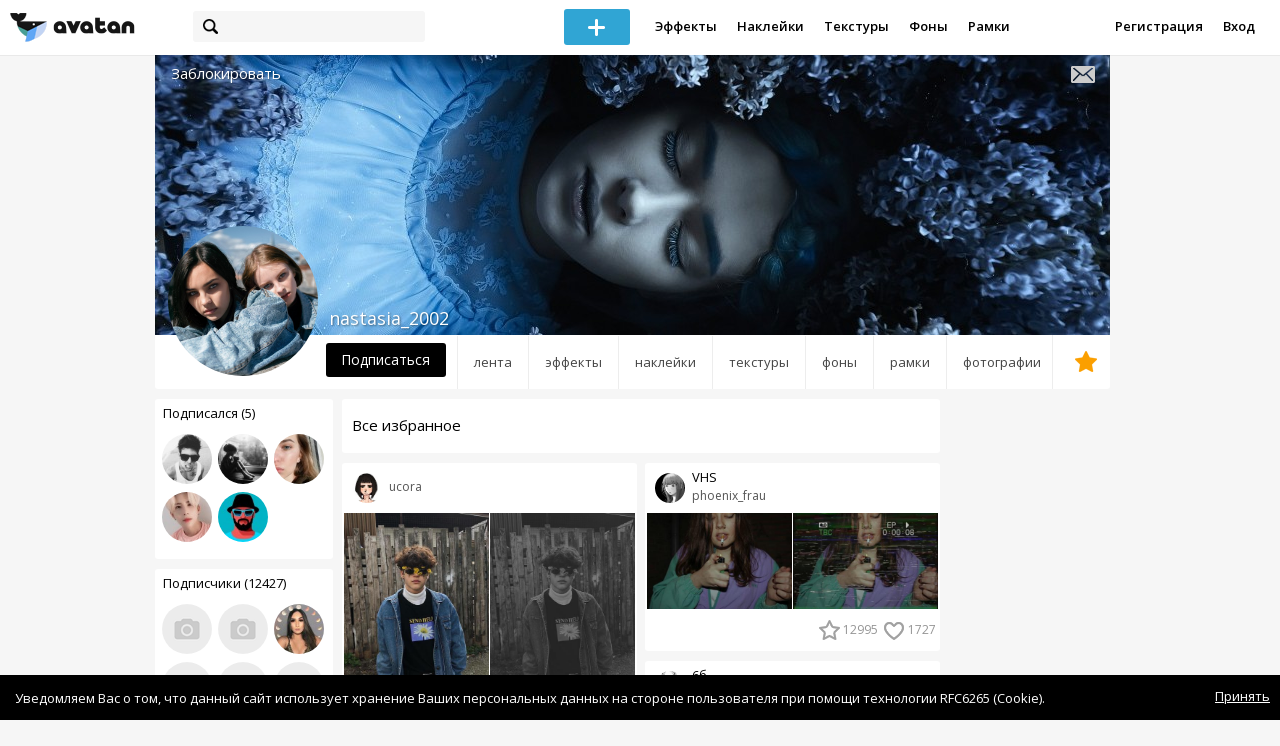

--- FILE ---
content_type: text/html; charset=utf-8
request_url: https://avatanplus.com/users/nastasia_2002/fav
body_size: 7143
content:
<!DOCTYPE html>
<html>
  <head>
  	<meta http-equiv="X-UA-Compatible" content="IE=9; IE=8; IE=7; IE=EDGE" />
    <meta charset=utf-8>
    <title>Избранное - AVATAN PLUS</title>
    <link rel="SHORTCUT ICON" href="/i/shortcuticon.png?v=5" />
    <link rel="stylesheet" type="text/css" href="https://yastatic.net/jquery-ui/1.11.2/themes/smoothness/jquery-ui.min.css"/>
	<link rel="stylesheet" type="text/css" href="/css/style.css?t=1769562648"/>
	<link rel="stylesheet" type="text/css" href="/css/jquery.custom-scrollbar.css"/>
	<link rel="stylesheet" type="text/css" href="/css/vendor/nanoscroller.css"/>
	<script type="text/javascript" src="/js/vendor/jquery-1.10.2.min.js"></script>
		<!-- common modules -->
	<script type="text/javascript" src="/js/common/shop_modal.js?v=1769562648"></script>
	<script type="text/javascript" src="/js/common/vk_app.js?v=1769562648"></script>
	<script type="text/javascript" src="/js/common/favs_likes.js?v=1769562648"></script>
	<script type="text/javascript" src="/js/common/fullscreen_picture.js?v=1769562648"></script>
	<script type="text/javascript" src="/js/common/more.js?v=1769562648"></script>
	<script type="text/javascript" src="/js/common/editor.js?v=1769562648"></script>
	<script type="text/javascript" src="/js/common/add_common.js?v=1769562648"></script>
	<script type="text/javascript" src="/js/common/favourites.js?v=1769562648"></script>
	<script type="text/javascript" src="/js/common/modals.js?v=1769562648"></script>
	<script type="text/javascript" src="/js/common/assets.js?v=1769562648"></script>
	<script type="text/javascript" src="/js/common/elements.js?v=1769562648"></script>
	<script type="text/javascript" src="/js/common/final_procedures.js?v=1769562648"></script>
	<script type="text/javascript" src="/js/common/front_modal.js?v=1769562648"></script>
	<!-- end -->
	<script type="text/javascript" src="/js/vendor/jquery.nanoscroller.min.js?v=1769562648"></script>
	  	<script type="text/javascript" src="https://vk.com/js/api/share.js?93" charset="windows-1251"></script>
  	 		<link href='https://fonts.googleapis.com/css?family=Open+Sans:400,600&subset=cyrillic-ext,latin' rel='stylesheet' type='text/css'>
	<meta name="ermp-site-verification" value="D7357A7C-6C4F-475C-9374-0880A230111A">
	<!-- Yandex.RTB -->
	<script>window.yaContextCb=window.yaContextCb||[]</script>
	<script src="https://yandex.ru/ads/system/context.js" async></script>
  </head>
<body>
	
	<script type="text/javascript">
	 noflash_flag = true; 
	</script>

		<!--LiveInternet counter--><script type="text/javascript"><!--
	new Image().src = "//counter.yadro.ru/hit?r"+
	escape(document.referrer)+((typeof(screen)=="undefined")?"":
	";s"+screen.width+"*"+screen.height+"*"+(screen.colorDepth?
	screen.colorDepth:screen.pixelDepth))+";u"+escape(document.URL)+
	";"+Math.random();//--></script><!--/LiveInternet-->
	  	<div id="wrap">
	<div class="header">
			    
				<div class="center">
			<a class="logo-icon" href="/"></a>
			<div class="search">
				<span class="search-icon"></span>
								<form method="GET" action="/search" class="search-form">
									<div class="search-input"></div>
				</form>
			</div>
									<div class="menu" style="right: 260px;">
				<span class="add-photo blue-btn"><span></span></span>
				<a href="/list/effect" class="menu-item">Эффекты</a>
				<a href="/list/stickers" class="menu-item">Наклейки</a>
				<a href="/list/textures" class="menu-item">Текстуры</a>
								<a href="/list/backgrounds" class="menu-item">Фоны</a>
				<a href="/list/frames" class="menu-item">Рамки</a>
				<!--<a href="/list/photo" class="menu-item">Фотографии</a>-->
								<div class="clear"></div>
			</div>
			<form method="POST" action="" id="logout-form">
				<input type="hidden" name="logout" value="1">
			</form>
						<div class="auth-menu">
	    		<a href="/reg" class="menu-item">Регистрация</a>
				<a href="/login" class="menu-item">Вход</a>
				<div class="clear"></div>
	    	</div>
					</div>
	</div>
	<div class="main">
<script type="text/javascript">
	var _user_id = 0;
	var _hash = 'guest';
		var action_string =  'https://avatanplus.com/api/upload/avatars/' + _user_id  + '/' + _hash;
	var username = 'nastasia_2002';
	
	
	$('document').ready(function(){
		if ($('.profile-cover IMG').height() == 285){
			$(window).scrollTop(140);
		}
	});
</script>

 


<div class="profile-header">
	<div class="profile-cover">
				<img src="http://avatanplus.com/files/covers/596223d6f394215d275bffd6.jpg">
					</div>
		<a href="#" class="profile-block-user op-block" uid="117715">Заблокировать</a>
    	<div class="tabs bordered __margin">
		<a href="/users/nastasia_2002" class="">Лента</a><a href="/users/nastasia_2002/effects" class="">Эффекты</a><a href="/users/nastasia_2002/stickers" class="">Наклейки</a><a href="/users/nastasia_2002/textures" class="">Текстуры</a><a href="/users/nastasia_2002/backgrounds" class="">Фоны</a><a href="/users/nastasia_2002/frames" class="">Рамки</a><a href="/users/nastasia_2002/photos" class="">Фотографии</a><a href="/users/nastasia_2002/fav" class="active _fav"><span></span></a>	</div>
	<div class="profile-header-userpic">
		<img src="https://avatanplus.com/files/userpics/59622537ae57215d276161a2.jpg">
			</div>
	<div class="profile-username">
		nastasia_2002	</div>
		<a href="#" class="friend-add blue-btn profile-friend-btn" uid="117715">Подписаться</a>
	<a href="/users/nastasia_2002/messages/" class="send-message"><span></span></a>
	</div>

<div class="left-col">
	<div class="friends">
		<div class="friends-header">
			<a href="/users/nastasia_2002/friends/subscriptions">Подписался (5)</a>
		</div>
		<a href="/users/fake"><img src="https://avatanplus.com/files/userpics/565f3e30c7c3c151640aeeb2.jpg"></a><a href="/users/lena_o_o"><img src="https://avatanplus.com/files/userpics/580395c9b7c00157ce011c19_sm.jpg"></a><a href="/users/heroin_paradise"><img src="https://avatanplus.com/files/userpics/5fb0221b5aded175c8053aec_sm.jpg"></a><a href="/users/resenanse"><img src="https://avatanplus.com/files/userpics/5d4a240defa7c16c699cd69e_sm.jpg"></a><a href="/users/ssearcher"><img src="https://avatanplus.com/files/userpics/646c86364890018847ec4419_sm.jpg"></a>		<a href="/users/nastasia_2002/friends/subscriptions" class="more">Показать еще...</a>
	</div>
	<div class="friends __2nd">
		<div class="friends-header">
			<a href="/users/nastasia_2002/friends/subscribers">Подписчики (12427)</a> 
		</div>
		<a href="/users/jujubs1711"><img src="/i/64.png?v=3"></a><a href="/users/ness21"><img src="/i/64.png?v=3"></a><a href="/users/stenunnes"><img src="https://avatanplus.com/files/userpics/5fa5b5e4f1a121759f4e867e_sm.jpg"></a><a href="/users/lauraagrciiaq"><img src="/i/64.png?v=3"></a><a href="/users/rufiii"><img src="/i/64.png?v=3"></a><a href="/users/amelyyy66"><img src="/i/64.png?v=3"></a>		<a href="/users/nastasia_2002/friends/subscribers" class="more">Показать еще...</a>
	</div>

	<div class="under-friends-ad">
		<!-- Yandex.RTB R-A-2078077-4 -->
		<div id="yandex_rtb_R-A-2078077-4"></div>
		<script>window.yaContextCb.push(()=>{
		  Ya.Context.AdvManager.render({
			renderTo: 'yandex_rtb_R-A-2078077-4',
			blockId: 'R-A-2078077-4'
		  })
		})</script>	</div>
	
	<div class="assets">
	<div class="cats cats-fav">
						<a class="link-effects" href="/users/nastasia_2002/fav/effect" id="element-type-effect"><span></span>Эффекты</a>
				<a class="link-stickers" href="/users/nastasia_2002/fav/sticker" id="element-type-sticker"><span></span>Наклейки</a>
				<a class="link-textures" href="/users/nastasia_2002/fav/texture" id="element-type-texture"><span></span>Текстуры</a>
				<a class="link-backgrounds" href="/users/nastasia_2002/fav/background" id="element-type-background"><span></span>Фоны</a>
				<a class="link-frames" href="/users/nastasia_2002/fav/frame" id="element-type-frame"><span></span>Рамки</a>
			</div>
</div>
</div>
<div class="middle-col">
	<script type="text/javascript">
	$().ready(function(){
		site.more.initList('private_fav', 20, 968, '');
		site.favs_likes.init('list');
		site.elements.initEditElement();
		uid = 117715;
		type = 'all';
				path_for_asset_redirect = '/users/nastasia_2002/fav//';
		site.favourites.init();
	});
</script>
<div class="list-header">
		<span class="list-header-title offset">Все избранное</span>
	<div class="clear"></div>
</div>

<div class="list">
	<div class="elements-col cabwidth x2">
<div class="element">
	
	<div class="top">
		<span class="user">
			<a href="/users/ucora">
				<img src="https://avatanplus.com/files/userpics/5e9c8f939a6bc1719390d8b1_sm.jpg">
			</a>
			<a href="/users/ucora">
				<span class="nickname">ucora</span>
			</a>
					</a>
									</div>
		<a class="__effect-1 mid __two" href="/detail/effect-4434977">
		<img src="https://avatanplus.com/files/effects/mid/5ea023eb59f54171a18c4f68.jpg" class="original"><img src="https://avatanplus.com/files/effects/mid/5ea023eb5a60d171a18c4f6a.jpg">
	</a>
			<div class="bottom">
				<span class="btns" attr_element_id="4434977" attr_element_type="effect" attr_element_resource_type="1">
						<span class="fav"><i></i><b>2855</b></span>
						<span class="like"><i></i><b>410</b></span>
		</span>
			</div>
</div>
<div class="element">
	
	<div class="top">
		<span class="user">
			<a href="/users/vaii">
				<img src="https://avatanplus.com/files/userpics/57640f0ee33bf1555edad253.jpg">
			</a>
			<a href="/users/vaii">
				<span class="nickname">vaii</span>
			</a>
					</a>
									</div>
		<a class="__resource-2 mid __one __bkg" href="/detail/resource-3313533">
		<img src="https://avatanplus.com/files/resources/mid/5afef23d57d1816373e23fb0.png">
	</a>
			<div class="bottom">
				<span class="btns" attr_element_id="3313533" attr_element_type="resource" attr_element_resource_type="2">
						<span class="fav"><i></i><b>3223</b></span>
						<span class="like"><i></i><b>249</b></span>
		</span>
			</div>
</div>
<div class="element">
	
	<div class="top">
		<span class="user">
			<a href="/users/heroin_paradise">
				<img src="https://avatanplus.com/files/userpics/5fb0221b5aded175c8053aec_sm.jpg">
			</a>
			<a href="/users/heroin_paradise">
				<span class="nickname">heroin_paradise</span>
			</a>
					</a>
									</div>
		<a class="__effect-1 mid __two" href="/detail/effect-2201595">
		<img src="https://avatanplus.com/files/effects/mid/58fc710c9083315b9a199930.jpg" class="original"><img src="https://avatanplus.com/files/effects/mid/58fc710c9656815b9a199948.jpg">
	</a>
			<div class="bottom">
				<span class="btns" attr_element_id="2201595" attr_element_type="effect" attr_element_resource_type="1">
						<span class="fav"><i></i><b>20421</b></span>
						<span class="like"><i></i><b>4996</b></span>
		</span>
			</div>
</div>
<div class="element">
	
	<div class="top">
		<span class="user">
			<a href="/users/tegira">
				<img src="https://avatanplus.com/files/userpics/5a9577d8b7657161d7dc26af_sm.jpg">
			</a>
			<a href="/users/tegira">
				<span class="nickname _has_name">tegira</span>
			</a>
			<a class="title" href="/detail/effect-3108068">Miu</a>		</a>
									</div>
		<a class="__effect-1 mid __two" href="/detail/effect-3108068">
		<img src="https://avatanplus.com/files/effects/mid/5a914b524f9a9161c78e3996.jpg" class="original"><img src="https://avatanplus.com/files/effects/mid/5a914b52a6c40161c78e3afb.jpg">
	</a>
			<div class="bottom">
				<span class="btns" attr_element_id="3108068" attr_element_type="effect" attr_element_resource_type="1">
						<span class="fav"><i></i><b>11</b></span>
						<span class="like"><i></i><b>3</b></span>
		</span>
			</div>
</div>
<div class="element">
	
	<div class="top">
		<span class="user">
			<a href="/users/heroin_paradise">
				<img src="https://avatanplus.com/files/userpics/5fb0221b5aded175c8053aec_sm.jpg">
			</a>
			<a href="/users/heroin_paradise">
				<span class="nickname">heroin_paradise</span>
			</a>
					</a>
									</div>
		<a class="__effect-1 mid __two" href="/detail/effect-3088369">
		<img src="https://avatanplus.com/files/effects/mid/5a88020b130b7161a347fb46.jpg" class="original"><img src="https://avatanplus.com/files/effects/mid/5a88020b1386a161a347fb48.jpg">
	</a>
			<div class="bottom">
				<span class="btns" attr_element_id="3088369" attr_element_type="effect" attr_element_resource_type="1">
						<span class="fav"><i></i><b>3241</b></span>
						<span class="like"><i></i><b>218</b></span>
		</span>
			</div>
</div>
<div class="element">
	
	<div class="top">
		<span class="user">
			<a href="/users/diana222004">
				<img src="https://avatanplus.com/files/userpics/5be3103256d68166eef744b4_sm.jpg">
			</a>
			<a href="/users/diana222004">
				<span class="nickname">diana222004</span>
			</a>
					</a>
									</div>
		<a class="__resource-2 mid __one __bkg" href="/detail/resource-2991404">
		<img src="https://avatanplus.com/files/resources/mid/5a58c1476705c160eab2fefe.png">
	</a>
			<div class="bottom">
				<span class="btns" attr_element_id="2991404" attr_element_type="resource" attr_element_resource_type="2">
						<span class="fav"><i></i><b>1206</b></span>
						<span class="like"><i></i><b>78</b></span>
		</span>
			</div>
</div>
<div class="element">
	
	<div class="top">
		<span class="user">
			<a href="/users/heroin_paradise">
				<img src="https://avatanplus.com/files/userpics/5fb0221b5aded175c8053aec_sm.jpg">
			</a>
			<a href="/users/heroin_paradise">
				<span class="nickname">heroin_paradise</span>
			</a>
					</a>
									</div>
		<a class="__effect-1 mid __two" href="/detail/effect-2983178">
		<img src="https://avatanplus.com/files/effects/mid/5a54b69bd826a160dae950ed.jpg" class="original"><img src="https://avatanplus.com/files/effects/mid/5a54b69bb0419160dae9504a.jpg">
	</a>
			<div class="bottom">
				<span class="btns" attr_element_id="2983178" attr_element_type="effect" attr_element_resource_type="1">
						<span class="fav"><i></i><b>2524</b></span>
						<span class="like"><i></i><b>246</b></span>
		</span>
			</div>
</div>
<div class="element">
	
	<div class="top">
		<span class="user">
			<a href="/users/stich_69">
				<img src="https://avatanplus.com/files/userpics/5a3bf5d2907d71607a383ea0_sm.jpg">
			</a>
			<a href="/users/stich_69">
				<span class="nickname">stich_69</span>
			</a>
					</a>
									</div>
		<a class="__effect-1 mid __two" href="/detail/effect-2826138">
		<img src="https://avatanplus.com/files/effects/mid/5a096a2cb9a5415fb4c6bed8.jpg" class="original"><img src="https://avatanplus.com/files/effects/mid/5a096a2cdb15515fb4c6bf61.jpg">
	</a>
			<div class="bottom">
				<span class="btns" attr_element_id="2826138" attr_element_type="effect" attr_element_resource_type="1">
						<span class="fav"><i></i><b>7102</b></span>
						<span class="like"><i></i><b>315</b></span>
		</span>
			</div>
</div>
<div class="element">
	
	<div class="top">
		<span class="user">
			<a href="/users/dassshadasssha">
				<img src="/i/64.png?v=3">
			</a>
			<a href="/users/dassshadasssha">
				<span class="nickname">dassshadasssha</span>
			</a>
					</a>
									</div>
		<a class="__effect-1 mid __two" href="/detail/effect-2758053">
		<img src="https://avatanplus.com/files/effects/mid/59eb95ce94e5915f40412f12.jpg" class="original"><img src="https://avatanplus.com/files/effects/mid/59eb95cf2632a15f40413134.jpg">
	</a>
			<div class="bottom">
				<span class="btns" attr_element_id="2758053" attr_element_type="effect" attr_element_resource_type="1">
						<span class="fav"><i></i><b>1655</b></span>
						<span class="like"><i></i><b>92</b></span>
		</span>
			</div>
</div>
<div class="element">
	
	<div class="top">
		<span class="user">
			<a href="/users/vika_ushakova">
				<img src="https://avatanplus.com/files/userpics/59b54b624fb3815e6c2e7816_sm.jpg">
			</a>
			<a href="/users/vika_ushakova">
				<span class="nickname _has_name">vika_ushakova</span>
			</a>
			<a class="title" href="/detail/effect-2790522">Для зимних фото </a>		</a>
									</div>
		<a class="__effect-1 mid __two" href="/detail/effect-2790522">
		<img src="https://avatanplus.com/files/effects/mid/59f8c438962fd15f73be7d27.jpg" class="original"><img src="https://avatanplus.com/files/effects/mid/59f8c4394c5c615f73be7fe1.jpg">
	</a>
			<div class="bottom">
				<span class="btns" attr_element_id="2790522" attr_element_type="effect" attr_element_resource_type="1">
						<span class="fav"><i></i><b>6173</b></span>
						<span class="like"><i></i><b>307</b></span>
		</span>
			</div>
</div></div>
	<div class="elements-col cabwidth x2">
<div class="element">
	
	<div class="top">
		<span class="user">
			<a href="/users/phoenix_frau">
				<img src="https://avatanplus.com/files/userpics/572ede6a5412c1548f14cf68.jpg">
			</a>
			<a href="/users/phoenix_frau">
				<span class="nickname _has_name">phoenix_frau</span>
			</a>
			<a class="title" href="/detail/effect-555653">VHS</a>		</a>
									</div>
		<a class="__effect-1 mid __two" href="/detail/effect-555653">
		<img src="https://avatanplus.com/files/effects/mid/572ef0f347a491548f5d365d.jpg" class="original"><img src="https://avatanplus.com/files/effects/mid/572ef0f38012e1548f5d3745.jpg">
	</a>
			<div class="bottom">
				<span class="btns" attr_element_id="555653" attr_element_type="effect" attr_element_resource_type="1">
						<span class="fav"><i></i><b>12995</b></span>
						<span class="like"><i></i><b>1727</b></span>
		</span>
			</div>
</div>
<div class="element">
	
	<div class="top">
		<span class="user">
			<a href="/users/prostoprecrasno">
				<img src="https://avatanplus.com/files/userpics/59d7b76c453df15ef2a47efc_sm.jpg">
			</a>
			<a href="/users/prostoprecrasno">
				<span class="nickname _has_name">prostoprecrasno</span>
			</a>
			<a class="title" href="/detail/effect-2817769">6б</a>		</a>
									</div>
		<a class="__effect-1 mid __two" href="/detail/effect-2817769">
		<img src="https://avatanplus.com/files/effects/mid/5a058afe93d7b15fa5a6f28e.jpg" class="original"><img src="https://avatanplus.com/files/effects/mid/5a058b035a46e15fa5a7052a.jpg">
	</a>
			<div class="bottom">
				<span class="btns" attr_element_id="2817769" attr_element_type="effect" attr_element_resource_type="1">
						<span class="fav"><i></i><b>2302</b></span>
						<span class="like"><i></i><b>298</b></span>
		</span>
			</div>
</div>
<div class="element">
	
	<div class="top">
		<span class="user">
			<a href="/users/teen_from_mars">
				<img src="https://avatanplus.com/files/userpics/5abd30292bb20162730420db_sm.jpg">
			</a>
			<a href="/users/teen_from_mars">
				<span class="nickname">teen_from_mars</span>
			</a>
					</a>
									</div>
		<a class="__effect-1 mid __two" href="/detail/effect-2432873">
		<img src="https://avatanplus.com/files/effects/mid/59668cdab31bf15d3896366e.jpg" class="original"><img src="https://avatanplus.com/files/effects/mid/59668cdc13de115d38963bb1.jpg">
	</a>
			<div class="bottom">
				<span class="btns" attr_element_id="2432873" attr_element_type="effect" attr_element_resource_type="1">
						<span class="fav"><i></i><b>4842</b></span>
						<span class="like"><i></i><b>705</b></span>
		</span>
			</div>
</div>
<div class="element">
	
	<div class="top">
		<span class="user">
			<a href="/users/ssearcher">
				<img src="https://avatanplus.com/files/userpics/646c86364890018847ec4419_sm.jpg">
			</a>
			<a href="/users/ssearcher">
				<span class="nickname">ssearcher</span>
			</a>
					</a>
									</div>
		<a class="__resource-1 mid __one" href="/detail/resource-3018668">
		<img src="https://avatanplus.com/files/resources/mid/5a65ef7e7e66e1611e2f8636.jpg">
	</a>
			<div class="bottom">
				<span class="btns" attr_element_id="3018668" attr_element_type="resource" attr_element_resource_type="1">
						<span class="fav"><i></i><b>1220</b></span>
						<span class="like"><i></i><b>172</b></span>
		</span>
			</div>
</div>
<div class="element">
	
	<div class="top">
		<span class="user">
			<a href="/users/heroin_paradise">
				<img src="https://avatanplus.com/files/userpics/5fb0221b5aded175c8053aec_sm.jpg">
			</a>
			<a href="/users/heroin_paradise">
				<span class="nickname">heroin_paradise</span>
			</a>
					</a>
									</div>
		<a class="__effect-1 mid __two" href="/detail/effect-3088364">
		<img src="https://avatanplus.com/files/effects/mid/5a880183ed795161a345eb85.jpg" class="original"><img src="https://avatanplus.com/files/effects/mid/5a88018446390161a345ecc0.jpg">
	</a>
			<div class="bottom">
				<span class="btns" attr_element_id="3088364" attr_element_type="effect" attr_element_resource_type="1">
						<span class="fav"><i></i><b>5493</b></span>
						<span class="like"><i></i><b>539</b></span>
		</span>
			</div>
</div>
<div class="element">
	
	<div class="top">
		<span class="user">
			<a href="/users/heroin_paradise">
				<img src="https://avatanplus.com/files/userpics/5fb0221b5aded175c8053aec_sm.jpg">
			</a>
			<a href="/users/heroin_paradise">
				<span class="nickname">heroin_paradise</span>
			</a>
					</a>
									</div>
		<a class="__effect-1 mid __two" href="/detail/effect-3003300">
		<img src="https://avatanplus.com/files/effects/mid/5a5e60c8485b116100aa0e68.jpg" class="original"><img src="https://avatanplus.com/files/effects/mid/5a5e60c8737c316100aa0f19.jpg">
	</a>
			<div class="bottom">
				<span class="btns" attr_element_id="3003300" attr_element_type="effect" attr_element_resource_type="1">
						<span class="fav"><i></i><b>1958</b></span>
						<span class="like"><i></i><b>159</b></span>
		</span>
			</div>
</div>
<div class="element">
	
	<div class="top">
		<span class="user">
			<a href="/users/lilsssophie">
				<img src="https://avatanplus.com/files/userpics/5e2b8d17c5a5f16fda1f2502_sm.jpg">
			</a>
			<a href="/users/lilsssophie">
				<span class="nickname _has_name">lilsssophie</span>
			</a>
			<a class="title" href="/detail/effect-2853224">SUNNY INSTAGRAM</a>		</a>
									</div>
		<a class="__effect-1 mid __two" href="/detail/effect-2853224">
		<img src="https://avatanplus.com/files/effects/mid/5a166a89075aa15fe7902746.jpg" class="original"><img src="https://avatanplus.com/files/effects/mid/5a166a8920d4d15fe79027ae.jpg">
	</a>
			<div class="bottom">
				<span class="btns" attr_element_id="2853224" attr_element_type="effect" attr_element_resource_type="1">
						<span class="fav"><i></i><b>6705</b></span>
						<span class="like"><i></i><b>1533</b></span>
		</span>
			</div>
</div>
<div class="element">
	
	<div class="top">
		<span class="user">
			<a href="/users/weywey">
				<img src="https://avatanplus.com/files/userpics/5853ffe82a4f7159081fa2ed_sm.jpg">
			</a>
			<a href="/users/weywey">
				<span class="nickname _has_name">weywey</span>
			</a>
			<a class="title" href="/detail/effect-2769405">1354532637447731256152</a>		</a>
									</div>
		<a class="__effect-1 mid __two" href="/detail/effect-2769405">
		<img src="https://avatanplus.com/files/effects/mid/59f08ad7ddbdf15f539e5b64.jpg" class="original"><img src="https://avatanplus.com/files/effects/mid/59f08ad620fdb15f539e5477.jpg">
	</a>
			<div class="bottom">
				<span class="btns" attr_element_id="2769405" attr_element_type="effect" attr_element_resource_type="1">
						<span class="fav"><i></i><b>1343</b></span>
						<span class="like"><i></i><b>61</b></span>
		</span>
			</div>
</div>
<div class="element">
	
	<div class="top">
		<span class="user">
			<a href="/users/themrs">
				<img src="https://avatanplus.com/files/userpics/5abfe4857c3241627d94a985_sm.jpg">
			</a>
			<a href="/users/themrs">
				<span class="nickname">themrs</span>
			</a>
					</a>
									</div>
		<a class="__effect-1 mid __two" href="/detail/effect-2795267">
		<img src="https://avatanplus.com/files/effects/mid/59fad47e1648815f7bce0c8b.jpg" class="original"><img src="https://avatanplus.com/files/effects/mid/59fad4805cc2315f7bce157c.jpg">
	</a>
			<div class="bottom">
				<span class="btns" attr_element_id="2795267" attr_element_type="effect" attr_element_resource_type="1">
						<span class="fav"><i></i><b>2791</b></span>
						<span class="like"><i></i><b>126</b></span>
		</span>
			</div>
</div>
<div class="element">
	
	<div class="top">
		<span class="user">
			<a href="/users/ekbx">
				<img src="https://avatanplus.com/files/userpics/576637ae3d52d155674980ab.jpg">
			</a>
			<a href="/users/ekbx">
				<span class="nickname _has_name">ekbx</span>
			</a>
			<a class="title" href="/detail/effect-2781701">ч)(б</a>		</a>
									</div>
		<a class="__effect-1 mid __two" href="/detail/effect-2781701">
		<img src="https://avatanplus.com/files/effects/mid/59f590f96789615f673e4e50.jpg" class="original"><img src="https://avatanplus.com/files/effects/mid/59f590fc1f83715f673e58e1.jpg">
	</a>
			<div class="bottom">
				<span class="btns" attr_element_id="2781701" attr_element_type="effect" attr_element_resource_type="1">
						<span class="fav"><i></i><b>1955</b></span>
						<span class="like"><i></i><b>62</b></span>
		</span>
			</div>
</div></div>
	<div class="clear"></div>
	<div class="scroll-marker"></div>
	<div class="progress"><span></span></div>
</div></div>
<div class="right-col">
	<!-- Yandex.RTB R-A-2078077-4 -->
		<div id="yandex_rtb_R-A-2078077-4"></div>
		<script>window.yaContextCb.push(()=>{
		  Ya.Context.AdvManager.render({
			renderTo: 'yandex_rtb_R-A-2078077-4',
			blockId: 'R-A-2078077-4'
		  })
		})</script></div>
<div class="clear"></div>
<script type="text/javascript" src="/js/userpic_modal.js?v=1769562648"></script>
<script type="text/javascript" src="/js/profile.js?v=1769562648"></script>
<style type="text/css">

    .main.flash, .avatanplus-middle.flash{
        margin: 0 auto;
        border: none;
        min-height: none;
        width: 100%;
    }

    .flash-left{
        float: left;
        margin-right: 6px;
        margin-bottom: 10px;
    }

    .ad-flash-bottom{
        text-align: center;
        margin-top: 12px;
        display: none;
    }

    .ad-flash-right{
        float: left;
        display: none;
    }
</style>

<script type="text/javascript" src="//cdnjs.cloudflare.com/ajax/libs/swfobject/2.2/swfobject.min.js"></script>

<script type="text/javascript">

function fitFlashToWindow(){
    var width  = window.innerWidth;
    var height = window.innerHeight;
    
        var flash_width = width-224;
    var flash_height = height - 155;
    $('.ad-flash-bottom').css('margin-top', '50px');
    $('.ad-flash-right').css('margin-left', '40px');
        $('#app, .flash-left').css('width', flash_width + 'px');
    $('#app').css('height', flash_height + 'px');
    if (flash_height > 600){
        $('.ad-flash-right').css('margin-top', parseInt((flash_height-600)/2))
    }
}

var appHeight = "100%";
var isDebugVersion = "false";
var isLightVersion = 0;
var appVersion = '1769562648';

function initAvatan(flashvars) {
    console.log("Initializing SWFObject");
    var swfVersionStr = "10.3.183";
    var swfStr = (isDebugVersion == "true" ? "//test.avatan.ru/" : "//avatan.ru/");
    if (isLightVersion == 1){
        swfStr = swfStr + "AvatanLight.swf?nocache=";
    }
    else {
        swfStr = swfStr + "Avatan.swf?nocache=";
    }
    swfStr = swfStr + appVersion;
    //Parse request query string and put it into flashvars
    if (flashvars == undefined) var flashvars = {};

    
    flashvars["avatanplus_site_host"] = "https://avatanplus.com";
    flashvars["avatanplus_image_hosts"] = "https://avatanplus.com";

        flashvars["config"] = "avatanPlus.xml";
    flashvars["socialType"] = "pp";
    
    var queryString = window.location.search.substring(1);
    if (queryString.length > 0) {
        var i, pairs = queryString.split('&');
        for (i = 0; i < pairs.length; i++) {
            var pair = pairs[i].split('=');
            var key = pair[0].toLowerCase();
            var value = pair[1];
            if (key != 'user_id')
                flashvars[key] = value;
        }
    }
    
    var params = {};
    params.quality = "high";
    params.bgcolor = "white";
    params.allowscriptaccess = "always";
    params.allowfullscreen = "true";
    if (swfobject.hasFlashPlayerVersion("11.3")){
        params.allowFullScreenInteractive = "true";
    }
    params.wmode = "direct";
    
    var attributes = {};
    attributes.id = "app";
    attributes.name = "app";
    attributes.align = "middle";
    attributes.scale = "exactfit"; 
    
    swfobject.embedSWF(
        swfStr, "flashContent", 
        "100%", "100%",
        swfVersionStr, "AvatanDummy.swf", 
        flashvars, params, attributes);
    
    swfobject.createCSS("#flashContent", "display:block;text-align:left;");

    fitFlashToWindow();
}

/*
 * These two events are used by SWF's ExternalInterface 
 */

window.addEventListener("focus", onWindowFocusIn, false);
window.addEventListener("blur", onWindowFocusOut, false);

function flashReady(){

    $('.ad-flash-bottom, .ad-flash-right').show();
        fitFlashToWindow();
    $(window).bind('resize', fitFlashToWindow);

    if (site.editor.mode == 'front'){
        if (site.editor.collage == false)
            document.app.initFileUpload('create', site.editor.files, 'local');
        else
            document.app.initFileUpload('collage', site.editor.files, 'local');
    }

    else if (site.editor.mode == 'detail'){
        params = {}
        params.element_data = site.editor.json_element_data;

        if (site.editor.element_type == 'resource'){
            if (site.editor.resource_type == 1)
                params.blendMode = site.editor.resource_blend_mode;

            document.app.initFileUpload('resource', site.editor.files, 'local',
            site.editor.resource_type, site.editor.resource_src, params);
        }
        else if (site.editor.element_type == 'effect'){
            params.element_data.effect_content = site.editor.base64_effect;
            //params.effect_name = site.editor.effect_name;
            //params.effect_picture = site.editor.effect_picture;
            document.app.initFileUpload('resource', site.editor.files, 'local',
            site.editor.resource_type, site.editor.resource_src, params);
        }
    }
}

function onWindowFocusIn() {
    try {
        document.app.onWindowFocusIn();
    }
    catch (e){}
}

function onWindowFocusOut() {
    try {
        document.app.onWindowFocusOut();
    }
    catch (e){}
}

</script>
<div class="flash-left">
    <div id="flashContent" style="width: 100%; height: 0px; float: left">
        <div class="no-flash-notification">
            Для работы приложения необходим Flash Player. 
            Вы можете установить его <a href="https://get.adobe.com/ru/flashplayer/">по этой ссылке</a>.
        </div>
    </div>
    <div class="ad-flash-bottom">
                            </div>
</div>
<div style="width: 160px float: left" class="ad-flash-right">
            </div>
<div class="clear"></div>
	</div>
  	</div>
  	<div class="footer">
  		<div class="center">
  			<div class="links">
  				<!--<a href="/pages/about">О сайте</a> | <a href="/pages/help">Помощь</a> | <a href="/pages/rules">Правила</a> | --><!-- | <a href="/pages/policy">Политика конфиденциальности</a>--><!-- | <a href="/pages/copyrights">Авторское право</a>-->
  			</div>
  			<div class="links right">
  				<a href="/pages/policy">Политика конфиденциальности</a> | <a href="/pages/eula">Пользовательское соглашение</a> | <a href="/pages/contacts">Связаться с нами</a>
  			</div>
  			<div class="links right-lower">
  				<a href="#">
	  				<!--Нашли ошибку? - Напишите нам-->
  				</a>
  			</div>
        <!--
  			<div class="socials">
  			</div>
        -->
  			<div class="copyright" style="left: 0px;">
  				© Copyright 2026 Avatan Plus
  			</div>
  		</div>
  	</div>
  	
  	  	
  <script type="text/javascript">

    var allow_upload_gif = false;
		var auth_state = 'guest';
    var flash_path = 'https://avatan.ru';
    var shop_path = 'http://avatanshop.ru';
    var uri_string = 'users/nastasia_2002/fav';
        var abuse_types = {"copyrights":"\u041d\u0430\u0440\u0443\u0448\u0435\u043d\u0438\u0435 \u0430\u0432\u0442\u043e\u0440\u0441\u043a\u0438\u0445 \u043f\u0440\u0430\u0432","extremism":"\u042d\u043a\u0441\u0442\u0440\u0435\u043c\u0438\u0437\u043c","drugs":"\u041f\u0440\u043e\u043f\u0430\u0433\u0430\u043d\u0434\u0430 \u043d\u0430\u0440\u043a\u043e\u0442\u0438\u043a\u043e\u0432","porno":"\u041f\u043e\u0440\u043d\u043e\u0433\u0440\u0430\u0444\u0438\u0447\u0435\u0441\u043a\u0438\u0435 \u043c\u0430\u0442\u0435\u0440\u0438\u0430\u043b\u044b","other":"\u041f\u0440\u043e\u0447\u0435\u0435"}	</script>
  <script type="text/javascript" src="https://yastatic.net/jquery-ui/1.11.2/jquery-ui.min.js"></script>
	<script type="text/javascript" src="/js/effect_detail.js"></script>
	<script type="text/javascript" src="/js/vendor/jquery.custom-scrollbar.min.js"></script>
  <script type="text/javascript" src="/js/comments.js?v=1769562648"></script>
	<script type="text/javascript" src="/js/fd_uploader.js?v=1769562648"></script>
  <script type="text/javascript" src="/js/tagfield.js?v=1769562648"></script>
    </body>
</html>